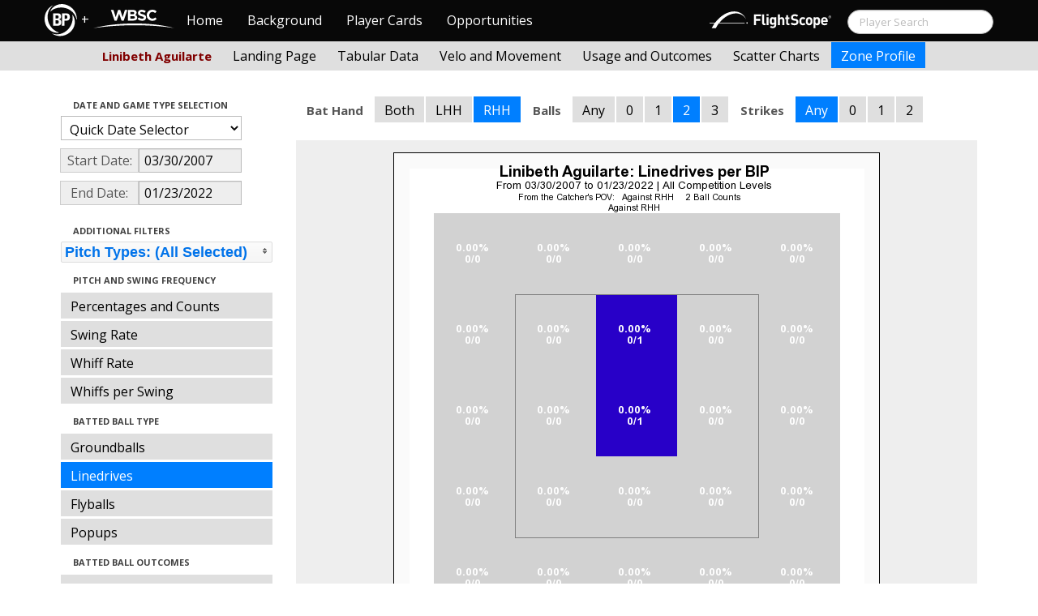

--- FILE ---
content_type: text/html; charset=UTF-8
request_url: http://wbwc.baseballprospectus.com/profile.php?player=681A1F62-2574-41E0-A8C6-432E2E2F4DAE&gFilt=&pFilt=FA%7CSI%7CFC%7CCU%7CSL%7CCS%7CKN%7CCH%7CFS%7CSB&time=game&minmax=ci&var=ld&s_type=2&startDate=03/30/2007&endDate=01/23/2022&balls=2&strikes=-1&b_hand=R
body_size: 18888
content:

<!doctype html>
<html>

  <head>
    <title>Women's Baseball</title>
    <meta name="viewport" content="width=device-width, initial-scale=1">
    <meta content="text/html; charset=UTF-8" http-equiv="Content-Type">
    <link rel="stylesheet" href="css/cosmo-min.test.css">
    <link rel="stylesheet" href="css/datepicker.css">
    <link rel="stylesheet" href="css/formbox_style.css">
	<link rel="stylesheet" type="text/css" href="css/jquery.multiselect.css" />
    <link rel="stylesheet" type="text/css" href="http://ajax.googleapis.com/ajax/libs/jqueryui/1.7.2/themes/flick/jquery-ui.css" />

    <script src="js/jquery-min.js"></script>
	<script type="text/javascript" src="http://ajax.googleapis.com/ajax/libs/jqueryui/1/jquery-ui.min.js"></script>
 	<script src="js/jquery.smooth-scroll.min.js"></script>
    <script src="js/bootstrap.min.js"></script>
    <script src="js/bootstrap-datepicker.js"></script>
    <script src="js/bootswatch.js"></script>
    <script src="js/formbox.js"></script>
	<script type="text/javascript" src="js/jquery.multiselect.js"></script>
    <script>
	 $(function() {
			$("#startDate").datepicker({
						 "startView": 'decade',
						 "autoclose": true,
						 "todayBtn": true,
					})
			.on('hide', function(ev){
				var x=ev.format();
				window.location = 'profile.php?player=681A1F62-2574-41E0-A8C6-432E2E2F4DAE&time=game&minmax=ci&var=ld&s_type=2&endDate=01/23/2022&startDate=' + x.toString();
			});

			$("#endDate").datepicker(
					{
						 "startView": 'decade',
						 defaultDate: "+0d",
						 "autoclose": true,
						 "todayBtn": true
					})
			 .on('hide', function(ev){
				var x=ev.format();
				window.location = 'profile.php?player=681A1F62-2574-41E0-A8C6-432E2E2F4DAE&time=game&minmax=ci&var=ld&s_type=2&startDate=03/30/2007&endDate=' + x.toString();
			});
	});
    </script>
    <script type="text/javascript">

	  var _gaq = _gaq || [];
	  _gaq.push(['_setAccount', 'UA-105198-4']);
	  _gaq.push(['_trackPageview']);

	  (function() {
	    var ga = document.createElement('script'); ga.type = 'text/javascript'; ga.async = true;
	    ga.src = ('https:' == document.location.protocol ? 'https://ssl' : 'http://www') + '.google-analytics.com/ga.js';
	    var s = document.getElementsByTagName('script')[0]; s.parentNode.insertBefore(ga, s);
	  })();

</script>
  </head>

  <body class="preview" id="top" data-spy="scroll" data-target=".subnav" data-offset="80">
<div class="container">
 <div class="navbar-float">
 	<a href="http://wbwc.baseballprospectus.com"><img src=img/bbb.png></a>
 </div>
</div>

 <!-- Navbar
================================================== -->
<div class="navbar navbar-fixed-top">
   <div class="navbar-inner">
     <div class="container">
             
         <a class="btn btn-navbar" data-toggle="collapse" data-target=".nav-collapse">
         <span class="icon-bar"></span>
         <span class="icon-bar"></span>
         <span class="icon-bar"></span>
       </a>
       <div class="nav-collapse collapse" id="main-menu">
           <a href="http://wbwc.baseballprospectus.com/" class="navbar-brand pull-left" style="width: 40px; display: inline-block; margin-top: 5px;"><img src="img/BP-icon.svg" style=""></a><span class="navbar-brand pull-left" style="width: 20px; line-height: 49px; display: inline-block; color: #FFFFFF; text-align: center;">+</span>
           
           <a href="http://wbwc.baseballprospectus.com/" class="navbar-brand pull-left" style="width: 100px;display: inline-block;margin-top: 12px;"><img src="img/wbsc-logo.svg"></a>
           <ul class="nav" id="main-menu-left">
          <li class=""><a href="index.php">Home</a></li>
          <li "=""><a href="about.php">Background</a></li>
          <li><a href="pc_splash.php">Player Cards</a></li>
          <li><a href="opps.php">Opportunities</a></li>
          
        </ul>
        <form class="navbar-search pull-right" action="../search.php" method="get" id="search">
            <input type="text" id="name" class="search-query span2 typeahead" placeholder="Player Search" name="name" autocomplete="off">
        </form>
        <ul class="nav pull-right" id="main-menu-right">
          <li>
                <a href="https://baseball.flightscope.com/" style="padding:10px 20px 0;"><img src="img/flightscope.svg" style="width: 150px;"></a>
          </li>
        </ul>
       </div>
     </div>
   </div>
 </div> 
<div class="container">


<!-- Masthead
================================================== -->
<header class="jumbotron subhead" id="overview">
  <div class="subnav navbar-fixed-top" style="height: 37px">
	<div class="container">
		<ul class="nav nav-pills">
		  <li class=first-nav><b style="color: #800000">Linibeth Aguilarte</b></li>
              <li >
                <a href="landing.php?player=681A1F62-2574-41E0-A8C6-432E2E2F4DAE&gFilt=&pFilt=FA|SI|FC|CU|SL|CS|KN|CH|FS|SB&time=game&startDate=03/30/2007&endDate=01/23/2022&s_type=2">Landing Page</a>
              </li>
              <li >
                <a href="tabs.php?player=681A1F62-2574-41E0-A8C6-432E2E2F4DAE&gFilt=&pFilt=FA|SI|FC|CU|SL|CS|KN|CH|FS|SB&time=game&startDate=03/30/2007&endDate=01/23/2022&s_type=2">Tabular Data</a>
              </li>
              <li>
                <a href="velo.php?player=681A1F62-2574-41E0-A8C6-432E2E2F4DAE&gFilt=&pFilt=FA|SI|FC|CU|SL|CS|KN|CH|FS|SB&time=game&startDate=03/30/2007&endDate=01/23/2022&s_type=2">Velo and Movement</a>
              </li>
              <li>
                <a href="outcome.php?player=681A1F62-2574-41E0-A8C6-432E2E2F4DAE&gFilt=&pFilt=FA|SI|FC|CU|SL|CS|KN|CH|FS|SB&time=game&startDate=03/30/2007&endDate=01/23/2022&s_type=2">Usage and Outcomes</a>
              </li>
              <li>
                <a href="scatter.php?player=681A1F62-2574-41E0-A8C6-432E2E2F4DAE&gFilt=&pFilt=FA|SI|FC|CU|SL|CS|KN|CH|FS|SB&time=game&startDate=03/30/2007&endDate=01/23/2022">Scatter Charts</a>
              </li>
              <li class="active">
                <a href="profile.php?player=681A1F62-2574-41E0-A8C6-432E2E2F4DAE&gFilt=&pFilt=FA|SI|FC|CU|SL|CS|KN|CH|FS|SB&time=game&startDate=03/30/2007&endDate=01/23/2022&var=ld&s_type=2">Zone Profile</a>
              </li>
            </ul>

		</ul>
	</div>
  </div>
</header>

<div class="container" style="height:80px">

</div>
    <div class="container-fluid">
      <div class="row-fluid">
        <div class="span3">
          <ul class="nav  nav-pills nav-stacked">
            <li class="nav-header">Date and Game Type Selection
              <br>
            </li>

                        	<li>
			            	<select class="game-select" id="ySel">
			            		<option>Quick Date Selector</option>
			            		<option value="at">All Time</option>
																	<option value=2026>2026 Season</option>
																	<option value=2025>2025 Season</option>
																	<option value=2024>2024 Season</option>
																	<option value=2023>2023 Season</option>
																	<option value=2022>2022 Season</option>
																	<option value=2021>2021 Season</option>
																	<option value=2020>2020 Season</option>
																	<option value=2019>2019 Season</option>
																	<option value=2018>2018 Season</option>
																	<option value=2017>2017 Season</option>
																	<option value=2016>2016 Season</option>
																	<option value=2015>2015 Season</option>
																	<option value=2014>2014 Season</option>
																	<option value=2013>2013 Season</option>
																	<option value=2012>2012 Season</option>
																	<option value=2011>2011 Season</option>
																	<option value=2010>2010 Season</option>
																	<option value=2009>2009 Season</option>
																	<option value=2008>2008 Season</option>
																	<option value=2007>2007 Season</option>
											            	</select>


							  <script>
									$('#ySel').on('change', function () {
									  var sd = $(this).val(); // get selected value
									  var ed = parseInt(sd)+1;
									  if(sd=="at"){
										  window.location = "profile.php?player=681A1F62-2574-41E0-A8C6-432E2E2F4DAE&balls=2&strikes=-1&b_hand=R&time=game&minmax=ci&var=ld&s_type=2&gFilt=&pFilt=FA|SI|FC|CU|SL|CS|KN|CH|FS|SB&startDate=&endDate=" // redirect
									  } else if (sd) { // require a URL
										  window.location = "profile.php?player=681A1F62-2574-41E0-A8C6-432E2E2F4DAE&balls=2&strikes=-1&b_hand=R&time=game&minmax=ci&var=ld&s_type=2&gFilt=&pFilt=FA|SI|FC|CU|SL|CS|KN|CH|FS|SB&startDate=01/01/" + sd + "&endDate=01/01/" + ed; // redirect
									  }
									  return false;
									});
							  </script>


            	</li>

				<li>
					<div class="input-append date">
						 <span class="add-on" style="width:85px;">Start Date:</span>
						 <input class="span6" id="startDate" type="text" readonly="readonly" name="date" value="03/30/2007">
					</div>
				</li>
				<li>
					<div class="input-append date">
						 <span class="add-on" style="width:85px;">End Date:</span>
						 <input class="span6" id="endDate" type="text" readonly="readonly" name="date" value="01/23/2022">
					</div>
				</li>

				<li>
				  
				  <script>
						$('#gFilt').on('change', function () {
						  var url = $(this).val(); // get selected value
						  if (url) { // require a URL
							  window.location = "profile.php?player=681A1F62-2574-41E0-A8C6-432E2E2F4DAE&pFilt=FA|SI|FC|CU|SL|CS|KN|CH|FS|SB&time=game&minmax=ci&var=ld&s_type=2&startDate=03/30/2007&endDate=01/23/2022&gFilt=" + url; // redirect
						  }
						  return false;
						});
				  </script>




		        </li>




            <li class="nav-header">Additional Filters
              <br>
            </li>

			<li>
			<script type="text/javascript">
			$(function(){
				$("#psel").multiselect({
					selectedList: 4,
  				    selectedText: function(numChecked, numTotal, checkedItems){
  				       if(numChecked==numTotal){
  				       		return 'Pitch Types: (All Selected)';
  				       } else {
					   		//return numChecked + ' of ' + numTotal + ' pitches selected';
            				var returnString = 'Pitch Types: ';
							for(var i=0; i<numChecked; i++) {
								if(i!=0) {
									returnString +=", ";
								}
								returnString += $(checkedItems[i]).attr('title');
							}

					   		return returnString;
					   }
				    },
					close: function(event,ui){
					  var values = $(this).val().join("|");
					  window.location = "profile.php?player=681A1F62-2574-41E0-A8C6-432E2E2F4DAE&time=game&minmax=ci&var=ld&s_type=2&startDate=03/30/2007&endDate=01/23/2022&gFilt=&pFilt=" + values; // redirect
					}

				});
			});
			</script>


				<select style="width: 261px;" id=psel multiple="multiple" size="5">
					<optgroup label="Hard Pitches">
						<option value="FA" selected=selected >Fourseam</option>
						<option value="SI" selected=selected >Sinker</option>
						<option value="FC" selected=selected >Cutter</option>
					</optgroup>
					<optgroup label="Breaking Pitches">
						<option value="SL" selected=selected >Slider</option>
						<option value="CU" selected=selected >Curve</option>
						<option value="CS" selected=selected >Slow Curve</option>
						<option value="KN" selected=selected >Knuckler</option>
					</optgroup>
					<optgroup label="Offspeed Pitches">
						<option value="CH" selected=selected >Changeup</option>
						<option value="FS" selected=selected >Splitter</option>
						<option value="SB" selected=selected >Screwball</option>
					</optgroup>
				</select>
			</li>








            <li class="nav-header">Pitch and Swing Frequency
              <br>
            </li>

            <li >
              <a href="profile.php?player=681A1F62-2574-41E0-A8C6-432E2E2F4DAE&gFilt=&pFilt=FA|SI|FC|CU|SL|CS|KN|CH|FS|SB&time=game&minmax=ci&var=count&s_type=2&startDate=03/30/2007&endDate=01/23/2022&balls=2&strikes=-1&b_hand=R">Percentages and Counts</a>
            </li>

            <li >
              <a href="profile.php?player=681A1F62-2574-41E0-A8C6-432E2E2F4DAE&gFilt=&pFilt=FA|SI|FC|CU|SL|CS|KN|CH|FS|SB&time=game&minmax=ci&var=swing&s_type=2&startDate=03/30/2007&endDate=01/23/2022&balls=2&strikes=-1&b_hand=R">Swing Rate</a>
            </li>

            <li >
              <a href="profile.php?player=681A1F62-2574-41E0-A8C6-432E2E2F4DAE&gFilt=&pFilt=FA|SI|FC|CU|SL|CS|KN|CH|FS|SB&time=game&minmax=ci&var=whiff&s_type=2&startDate=03/30/2007&endDate=01/23/2022&balls=2&strikes=-1&b_hand=R">Whiff Rate</a>
            </li>

            <li >
              <a href="profile.php?player=681A1F62-2574-41E0-A8C6-432E2E2F4DAE&gFilt=&pFilt=FA|SI|FC|CU|SL|CS|KN|CH|FS|SB&time=game&minmax=ci&var=whiffswing&s_type=2&startDate=03/30/2007&endDate=01/23/2022&balls=2&strikes=-1&b_hand=R">Whiffs per Swing</a>
            </li>

            <li class="nav-header">Batted Ball Type
              <br>
            </li>

            <li >
              <a href="profile.php?player=681A1F62-2574-41E0-A8C6-432E2E2F4DAE&gFilt=&pFilt=FA|SI|FC|CU|SL|CS|KN|CH|FS|SB&time=game&minmax=ci&var=gb&s_type=2&startDate=03/30/2007&endDate=01/23/2022&balls=2&strikes=-1&b_hand=R">Groundballs</a>
            </li>

            <li  class=active >
              <a href="profile.php?player=681A1F62-2574-41E0-A8C6-432E2E2F4DAE&gFilt=&pFilt=FA|SI|FC|CU|SL|CS|KN|CH|FS|SB&time=game&minmax=ci&var=ld&s_type=2&startDate=03/30/2007&endDate=01/23/2022&balls=2&strikes=-1&b_hand=R">Linedrives</a>
            </li>

            <li >
              <a href="profile.php?player=681A1F62-2574-41E0-A8C6-432E2E2F4DAE&gFilt=&pFilt=FA|SI|FC|CU|SL|CS|KN|CH|FS|SB&time=game&minmax=ci&var=fb&s_type=2&startDate=03/30/2007&endDate=01/23/2022&balls=2&strikes=-1&b_hand=R">Flyballs</a>
            </li>

            <li >
              <a href="profile.php?player=681A1F62-2574-41E0-A8C6-432E2E2F4DAE&gFilt=&pFilt=FA|SI|FC|CU|SL|CS|KN|CH|FS|SB&time=game&minmax=ci&var=pu&s_type=2&startDate=03/30/2007&endDate=01/23/2022&balls=2&strikes=-1&b_hand=R">Popups</a>
            </li>

            <li class="nav-header">Batted Ball Outcomes
              <br>
            </li>

            <li >
              <a href="profile.php?player=681A1F62-2574-41E0-A8C6-432E2E2F4DAE&gFilt=&pFilt=FA|SI|FC|CU|SL|CS|KN|CH|FS|SB&time=game&minmax=ci&var=baa&s_type=2&startDate=03/30/2007&endDate=01/23/2022&balls=2&strikes=-1&b_hand=R">Batting Average</a>
            </li>

            <li >
              <a href="profile.php?player=681A1F62-2574-41E0-A8C6-432E2E2F4DAE&gFilt=&pFilt=FA|SI|FC|CU|SL|CS|KN|CH|FS|SB&time=game&minmax=ci&var=slg&s_type=2&startDate=03/30/2007&endDate=01/23/2022&balls=2&strikes=-1&b_hand=R">Slugging</a>
            </li>

            <li >
              <a href="profile.php?player=681A1F62-2574-41E0-A8C6-432E2E2F4DAE&gFilt=&pFilt=FA|SI|FC|CU|SL|CS|KN|CH|FS|SB&time=game&minmax=ci&var=iso&s_type=2&startDate=03/30/2007&endDate=01/23/2022&balls=2&strikes=-1&b_hand=R">Isolated Power</a>
            </li>

            <li >
              <a href="profile.php?player=681A1F62-2574-41E0-A8C6-432E2E2F4DAE&gFilt=&pFilt=FA|SI|FC|CU|SL|CS|KN|CH|FS|SB&time=game&minmax=ci&var=babip&s_type=2&startDate=03/30/2007&endDate=01/23/2022&balls=2&strikes=-1&b_hand=R">BABIP</a>
            </li>



          </ul>
        </div>
        <div class="span9">

		  <ul class="nav nav-pills">
		  	<li><b>Bat Hand</b></li>
			<li >
			  <a href="profile.php?player=681A1F62-2574-41E0-A8C6-432E2E2F4DAE&gFilt=&pFilt=FA|SI|FC|CU|SL|CS|KN|CH|FS|SB&time=game&minmax=ci&var=ld&s_type=2&startDate=03/30/2007&endDate=01/23/2022&balls=2&strikes=-1&b_hand=-1">Both</a>
			</li>
			<li >
			  <a href="profile.php?player=681A1F62-2574-41E0-A8C6-432E2E2F4DAE&gFilt=&pFilt=FA|SI|FC|CU|SL|CS|KN|CH|FS|SB&time=game&minmax=ci&var=ld&s_type=2&startDate=03/30/2007&endDate=01/23/2022&balls=2&strikes=-1&b_hand=L">LHH</a>
			</li>
			<li  class=active >
			  <a href="profile.php?player=681A1F62-2574-41E0-A8C6-432E2E2F4DAE&gFilt=&pFilt=FA|SI|FC|CU|SL|CS|KN|CH|FS|SB&time=game&minmax=ci&var=ld&s_type=2&startDate=03/30/2007&endDate=01/23/2022&balls=2&strikes=-1&b_hand=R">RHH</a>
			</li>
		  	<li><b>Balls</b></li>
			<li >
			  <a href="profile.php?player=681A1F62-2574-41E0-A8C6-432E2E2F4DAE&gFilt=&pFilt=FA|SI|FC|CU|SL|CS|KN|CH|FS|SB&time=game&minmax=ci&var=ld&s_type=2&startDate=03/30/2007&endDate=01/23/2022&balls=-1&strikes=-1&b_hand=R">Any</a>
			</li>
			<li >
			  <a href="profile.php?player=681A1F62-2574-41E0-A8C6-432E2E2F4DAE&gFilt=&pFilt=FA|SI|FC|CU|SL|CS|KN|CH|FS|SB&time=game&minmax=ci&var=ld&s_type=2&startDate=03/30/2007&endDate=01/23/2022&balls=0&strikes=-1&b_hand=R">0</a>
			</li>
			<li >
			  <a href="profile.php?player=681A1F62-2574-41E0-A8C6-432E2E2F4DAE&gFilt=&pFilt=FA|SI|FC|CU|SL|CS|KN|CH|FS|SB&time=game&minmax=ci&var=ld&s_type=2&startDate=03/30/2007&endDate=01/23/2022&balls=1&strikes=-1&b_hand=R">1</a>
			</li>
			<li  class=active >
			  <a href="profile.php?player=681A1F62-2574-41E0-A8C6-432E2E2F4DAE&gFilt=&pFilt=FA|SI|FC|CU|SL|CS|KN|CH|FS|SB&time=game&minmax=ci&var=ld&s_type=2&startDate=03/30/2007&endDate=01/23/2022&balls=2&strikes=-1&b_hand=R">2</a>
			</li>
			<li >
			  <a href="profile.php?player=681A1F62-2574-41E0-A8C6-432E2E2F4DAE&gFilt=&pFilt=FA|SI|FC|CU|SL|CS|KN|CH|FS|SB&time=game&minmax=ci&var=ld&s_type=2&startDate=03/30/2007&endDate=01/23/2022&balls=3&strikes=-1&b_hand=R">3</a>
			</li>

		  	<li><b>Strikes</b></li>
			<li  class=active >
			  <a href="profile.php?player=681A1F62-2574-41E0-A8C6-432E2E2F4DAE&gFilt=&pFilt=FA|SI|FC|CU|SL|CS|KN|CH|FS|SB&time=game&minmax=ci&var=ld&s_type=2&startDate=03/30/2007&endDate=01/23/2022&balls=2&strikes=-1&b_hand=R">Any</a>
			</li>
			<li >
			  <a href="profile.php?player=681A1F62-2574-41E0-A8C6-432E2E2F4DAE&gFilt=&pFilt=FA|SI|FC|CU|SL|CS|KN|CH|FS|SB&time=game&minmax=ci&var=ld&s_type=2&startDate=03/30/2007&endDate=01/23/2022&balls=2&strikes=0&b_hand=R">0</a>
			</li>
			<li >
			  <a href="profile.php?player=681A1F62-2574-41E0-A8C6-432E2E2F4DAE&gFilt=&pFilt=FA|SI|FC|CU|SL|CS|KN|CH|FS|SB&time=game&minmax=ci&var=ld&s_type=2&startDate=03/30/2007&endDate=01/23/2022&balls=2&strikes=1&b_hand=R">1</a>
			</li>
			<li >
			  <a href="profile.php?player=681A1F62-2574-41E0-A8C6-432E2E2F4DAE&gFilt=&pFilt=FA|SI|FC|CU|SL|CS|KN|CH|FS|SB&time=game&minmax=ci&var=ld&s_type=2&startDate=03/30/2007&endDate=01/23/2022&balls=2&strikes=2&b_hand=R">2</a>
			</li>
		  </ul>

          <div class="hero-unit">
          	<center>
            <img src="plot_profile.php?col=sampsensitive&sampn=1&s_type=2&gFilt=&pFilt=FA|SI|FC|CU|SL|CS|KN|CH|FS|SB&time=game&player=681A1F62-2574-41E0-A8C6-432E2E2F4DAE&startDate=03/30/2007&endDate=01/23/2022&minmax=ci&var=ld&balls=2&strikes=-1&b_hand=R"
            height="600" width="600">
			</center>
          </div>
      </div>
    </div>



  </body>

</html>



